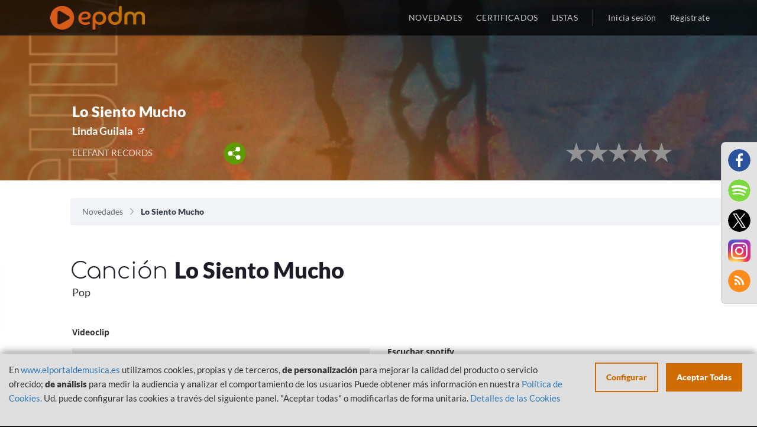

--- FILE ---
content_type: text/html; charset=UTF-8
request_url: https://www.elportaldemusica.es/single/linda-guilala-lo-siento-mucho
body_size: 6944
content:

<!DOCTYPE html>
<html lang="es-ES">

<head>
    <!-- Begin Cookie Consent plugin by Silktide - http://silktide.com/cookieconsent -->
    <!-- End Cookie Consent plugin -->
    <meta charset="UTF-8">
    <meta name="viewport"
        content="width=device-width, initial-scale=1, maximum-scale=1.0, minimum-scale=1.0, user-scalable=no">
    <meta name="csrf-param" content="_SEC-EPDM">
<meta name="csrf-token" content="ukmI3fH2LFl3TOix9FiNIADmQAnIpOl2F4WitYlfHbnLCMyvh8NUPT08kP-wP75JSYQic6HBsDtY_PrX-z1y8Q==">
    <title>
        Lo Siento Mucho - Linda Guilala | EPDM    </title>
    <meta name="description" content="Canción Linda Guilala - Lo Siento Mucho. LISTAS OFICIALES DE VENTAS DE MUSICA de ESPAÑA">
<meta name="author" content="El portal de Música">
<meta name="publisher" content="El portal de Música">
<meta name="twitter:card" content="summary">
<meta name="twitter:title" content="Lo Siento Mucho - Linda Guilala | EPDM">
<meta name="twitter:site" content="@portaldemusica">
<meta name="og:title" content="Lo Siento Mucho - Linda Guilala | EPDM">
<meta name="og:description" content="Canción Linda Guilala - Lo Siento Mucho. LISTAS OFICIALES DE VENTAS DE MUSICA de ESPAÑA">
<meta name="og:url" content="https://elportaldemusica.es/single/linda-guilala-lo-siento-mucho">
<meta name="og:type" content="music.song">
<meta name="og:image" content="https://elportaldemusica.es/media/7/a/7afa7b43959f8f78b6862dd4f234e78a2e6e7a3d4c0ff2ba14dca823a83de476.jpg">
<meta name="og:image:type" content="image/jpeg">
<meta name="og:image:width" content="640">
<meta name="og:image:height" content="640">
<meta name="og:image:alt" content="Lo Siento Mucho - Linda Guilala | EPDM">
<link href="/assets/1b0a939abaa4cda798a0917d67780303/css/font-awesome.min.css?v=1701335975" rel="stylesheet">
<link href="/assets/073fbff65cb00c27eadbe7e69b6080d1/css/bootstrap.css?v=1701335975" rel="stylesheet">
<link href="/assets/4562c8298f8e7cdf0414112c009d512e/min/jquery.rateyo.min.css?v=1701335975" rel="stylesheet">
<link href="/assets/bd8c52855427e15d64125532dec95f63/src/css/alertify.css?v=1701335975" rel="stylesheet">
<link href="/assets/f675429f79ce811449b837ae092ce6b7/themes/smoothness/jquery-ui.css?v=1701335975" rel="stylesheet">
<link href="/css/cookieconsent.css?v=1701335975" rel="stylesheet">
<link href="/css/fonts.css?v=1701335975" rel="stylesheet">
<link href="/css/site.css?v=1701335975" rel="stylesheet">
<link href="/css/main.css?v=1701335975" rel="stylesheet">
<script src="/assets/6389fc91867e04133bf772710f09fe9f/jquery.js?v=1701335975"></script>
    </head>

<body>
    <script src="/js/views-actions.js?v=1701335975"></script>           

    <header>
        <div class="header-navbar">
            <div class="container">
                <div class="header-logo col-xs-12 col-sm-3"> 
                    <a class="header-logo-href" href="/"><img class="header-logo-img" src="/images/epdm_logo.png" alt="El portal de Música" title="El portal de Música"></a>                </div>
                <div class="header-nav col-xs-12 col-sm-9 text-right no-padding">
                    <ul class="header-nav-list">
                        <li
                            class="header-nav-list-entry ">
                            <a href="/site/last">NOVEDADES</a>                        </li>
                        <li class="header-nav-list-entry ">
                            <a href="/awards/index">CERTIFICADOS</a>                        </li>                            
                        <li class="header-nav-list-entry ">
                            <a href="/lists">LISTAS</a>                        </li>
                                                <li class="header-nav-list-entry separator hidden-xs"></li>
                                                    <li
                                class="header-nav-list-entry light ">
                                <a href="/site/login"><span class='login'></span>Inicia sesión</a>                            </li>
                                                </li>
                                                    <li
                                class="header-nav-list-entry light hidden-xs ">
                                <a href="/site/signup"><span class='login'></span>Regístrate</a>                            </li>
                                            </ul>
                </div>
            </div>
        </div>
    </header>

    <div id="content">
        
<div id="nav-overlay" class="visible-xs"  >
	<ul class="nav-overlay-list">
		<li class="nav-overlay-list-entry">
			<div class="nav-search-field">
                <form id="w0" class="responsive" action="/site/search" method="get">                    <img id="nav-search-input" class="nav-overlay-list-entry-icon" src="/images/icon/magnify-nav.svg" alt="">                    <input type="text" id="searchBoxNav" class="nav-search-field-input search-field-input empty" name="term" data-placeholder="Buscar">                    <img id="nav-search-close" class="nav-overlay-list-entry-icon close-nav-search" src="/images/icon/close_white.svg" alt="">                </form>			</div>
		</li>
	</ul>
</div><div id="share-buttons-modal" class="reveal-modal" data-reveal aria-hidden="true" role="dialog">
    <h3>Compartir</h3>
    <div class="share-buttons-modal-close"></div>
    <a href="https://www.facebook.com/sharer/sharer.php?u=https://elportaldemusica.es/single/linda-guilala-lo-siento-mucho&t=Lo Siento Mucho" target="_blank" title="Share on Facebook">
        <img src="/images/facebook.png" alt="">    </a>
    <a href="https://twitter.com/intent/tweet?source=https://elportaldemusica.es/single/linda-guilala-lo-siento-mucho&text=Lo Siento Mucho:https://elportaldemusica.es/single/linda-guilala-lo-siento-mucho" target="_blank" title="Tweet">
        <img src="/images/twitter.png" alt="">    </a>
    <a href="whatsapp://send?text=https://elportaldemusica.es/single/linda-guilala-lo-siento-mucho" title="Whatsapp">
        <img src="/images/whatsapp.png" alt="">    </a>
    <a href="/rss" title="RSS">
        <img src="/images/rss.png" alt="">    </a>
</div>

<div class="view-template">
    <section id="image-overlay"
        class="gradient-orange view whitout-ranking">
                    <div class="lazy img-cover"
                data-bg="https://elportaldemusica.es/media/7/a/7afa7b43959f8f78b6862dd4f234e78a2e6e7a3d4c0ff2ba14dca823a83de476.jpg">
            </div>
                <div class="container-fluid text-center">
            <div class="row">
                <div class="col-sm-offset-1 col-md-4 pull-left col-xs-12 col-sm-11">
                    
<div class="panel-bottom-table">
                    <div class="panel-info panel-bottom-left whitout-position">
                        <div class="name">
            Lo Siento Mucho        </div>
        <div class="subname">
                                                                                                <a class="external" href="http://www.elefant.com/grupos/linda-guilala/discografia" target="_blank">Linda Guilala</a>                    </div>
        <div class="details">
            <div class="row">
                <div class="col-xs-12 col-sm-10 col-md-12 col-lg-9">
                    <div class="detail_one">
                                                                                    ELEFANT RECORDS                                                                        </div>
                    <div class="share-content">
                        <a href="#"><img class="share" src="/images/share.svg" alt=""></a>                    </div>
                </div>
            </div>
        </div>
    </div>
</div>                </div>
                <div class="col-sm-offset-1 col-md-5 col-xs-12 col-sm-11">
                    <div class="row">
    <div class="col-xs-12 pull-right col-sm-6 rank-mobile-adjust">
        <div class="info panel-bottom-right">
            <div class="awards">
                                <span class="number"></span><span></span>
            </div>
            <div class="publication_details">
                <div class="historical">
                                        <div class="row">
                        <div class="col-xs-12">
                                                    </div>
                        <div class="col-xs-12">                            
                            <div class="publication_relevant" style="text-align:right;">
                                <div class="rate">
                                    <div class="rating" data-rateyo-voted="" data-isbig="true" data-rateyo-star-width="35px"  data-rateyo-rating="0.00" data-rateyo-url="/vote/stars?publication_id=23613" data-rateyo-refresh="/vote/refreshrating?publication_id=23613"></div>                                </div>
                                <div class="rate mobile">
                                    <div class="rating" data-rateyo-voted=""  data-rateyo-star-width="19px"  data-rateyo-rating="0.00" data-rateyo-url="/vote/stars?publication_id=23613" data-rateyo-refresh="/vote/refreshrating?publication_id=23613"></div>                                </div>
                            </div>
                        </div>
                    </div>
                </div>
            </div>
        </div>
    </div>
</div>                </div>
            </div>
        </div>
    </section>
    <section class="breadcrumbs">
        <div class="container-fluid">
            <ul class="breadcrumb col-xs-12 col-sm-11 col-sm-offset-1"><li><a href="/">Novedades</a></li>
<li class="active">Lo Siento Mucho</li>
</ul>        </div>
    </section>

    
    <section class="title-view">
        <div class="container-fluid">
            <h1 class="section-title col-xs-11 col-xs-offset-1">
                Canción <strong>
                    Lo Siento Mucho                </strong>
            </h1>
            <div class="row">
                <div class="col-xs-12 col-sm-10 col-sm-offset-1">
                    <div class="section-genre">
                        Pop                    </div>
                </div>
            </div>
        </div>
    </section>

    <div class="container-fluid">
        <div class="main-block">
                        
    


<div class="row">
    
                        <div class="col-xs-12 col-sm-5 col-sm-offset-1 content-video">
                <div class="title">Videoclip</div>
                <div class="video" style="overflow:auto;">
                                    <iframe id="youtubeplayer" allowfullscreen src="https://www.youtube.com/embed/GdluGI4tYhI?r=1620790048" frameborder="0"></iframe>
                                </div>
            </div>
                <div class="col-xs-12 col-sm-5 view-details">
            <div class="title">_</div>
            <div class="details">
                

<div class="content-player">
                        <div class="title">Escuchar spotify</div>
            <div class="player" style="position:relative;">
                    <iframe id="spotifyplayer" src="https://open.spotify.com/embed?uri=spotify:album:10x5wjIcClqee9z97t8JiG&theme=white&view=coverart&r=316614895" width="100%" height="80px" frameborder="0" allowtransparency="true"></iframe>
            </div>
                                                            <div class="title">Escuchar Apple Music</div>
                <div class="player" style="position:relative;">
                                                    <iframe src="https://embed.music.apple.com/us/es/song/811121955?country=es&itscg=31200&itsct=afftoolset_1&r=579873631" width="100%" height="150px" frameborder="0"></iframe>
                                        </div>
                            </div>            </div>
        </div>
    </div>        </div>

        
<div class="streaming_links">
                <div class="row">
            <div class="col-xs-12">
                <div class="row">
                    <div class="col-xs-11 side col-md-offset-1">
                                                    <div class="title-highlighted">Enlaces<strong>Artista</strong>:</div>
                                            </div>
                </div>
                <div class="row band">
                    <div class="links">
                                                                                <a href="http://www.elefant.com/grupos/linda-guilala/discografia" target="_blank"><img class="personal_web" src="/images/personal_web.png" alt=""></a>                                                                                <a href="http://twitter.com/lindaguilala" target="_blank"><img class="twitter" src="/images/twitter.png" alt=""></a>                                                                                <a href="http://www.facebook.com/lindaguilalafans" target="_blank"><img class="facebook" src="/images/facebook.png" alt=""></a>                                                                                <a href="http://www.instagram.com/lindaguilala/" target="_blank"><img class="instagram" src="/images/instagram.png" alt=""></a>                                            </div>
                </div>
            </div>
        </div>
                <div class="row">
            <div class="col-xs-12">
                <div class="row">
                    <div class="col-xs-11 side col-md-offset-1">
                        <div class="title-highlighted">también<strong>disponible</strong>:</div>
                    </div>
                </div>
                <div class="row band">
                    <div class="streaming">
                                                                                <a href="http://itunes.apple.com/es/album/lo-siento-mucho-single/id806157815?uo=4&amp;at=11ltN5" target="_blank"><img class="itunes" src="/images/itunes.png" alt=""></a>                                                                                <a href="http://open.spotify.com/album/10x5wjIcClqee9z97t8JiG" target="_blank"><img class="spotify" src="/images/spotify.png" alt=""></a>                                                                                <a href="http://www.youtube.com/watch?v=GdluGI4tYhI" target="_blank"><img class="youtube" src="/images/youtube.png" alt=""></a>                                                                                <a href="http://www.deezer.com/album/7366529" target="_blank"><img class="deezer" src="/images/deezer.png" alt=""></a>                                            </div>
                </div>
            </div>
        </div>
    <br/>
</div>                    <div class="row">
                <div class="col-xs-12">
                    <div class="row">
                        <div class="col-xs-11 side col-md-offset-1">
                            <div class="title-highlighted">
                                Otr@s<strong>
                                    Canciones                                </strong>:
                            </div>
                        </div>
                    </div>
                    <div>
                        
<section id="otros">
	<div class="row">
		<div class="col-xs-12 col-md-10 col-md-offset-1">
    	<ul id="lo-ultimo-list" class="section-list">
        	<li class="single-entry">
                            <a href="/single/linda-guilala-cientos-de-ovnis">
            <div class="single-entry-image-wrapper">
                                                        <div class="lazy single-entry-image item-img-cover" data-bg="https://elportaldemusica.es/media/gallery_thumbnails/92/920ad5d3743b9736c4a868d7516802f7.jpg"></div>
                            </div>
        </a>
        
    
                    	<p class="single-entry-album" title="Cientos de Ovnis"><a href="/single/linda-guilala-cientos-de-ovnis">Cientos de Ovnis</a></p>
	<p class="single-entry-author" title="Linda Guilala"><a href="/single/linda-guilala-cientos-de-ovnis">Linda Guilala</a></p>
	<p class="single-entry-genre" title="POP">POP</p>

</li><li class="single-entry">
                            <a href="/single/linda-guilala-accidente-reworked-by-apenino">
            <div class="single-entry-image-wrapper">
                                                        <div class="lazy single-entry-image item-img-cover" data-bg="https://elportaldemusica.es/media/gallery_thumbnails/99/997ed4e35581b9d5f63ab62d3fa9722d.jpg"></div>
                            </div>
        </a>
        
    
                    	<p class="single-entry-album" title="Accidente (Reworked By Apenino)"><a href="/single/linda-guilala-accidente-reworked-by-apenino">Accidente (Reworked By Apenino)</a></p>
	<p class="single-entry-author" title="Linda Guilala"><a href="/single/linda-guilala-accidente-reworked-by-apenino">Linda Guilala</a></p>
	<p class="single-entry-genre" title="POP">POP</p>

</li><li class="single-entry">
                            <a href="/single/linda-guilala-primavera-negra-2">
            <div class="single-entry-image-wrapper">
                                                        <div class="lazy single-entry-image item-img-cover" data-bg="https://elportaldemusica.es/media/gallery_thumbnails/34/3447d075a0abf0a12ce8a196c2a7b323.jpg"></div>
                            </div>
        </a>
        
    
                    	<p class="single-entry-album" title="Primavera Negra"><a href="/single/linda-guilala-primavera-negra-2">Primavera Negra</a></p>
	<p class="single-entry-author" title="Linda Guilala"><a href="/single/linda-guilala-primavera-negra-2">Linda Guilala</a></p>
	<p class="single-entry-genre" title="POP">POP</p>

</li><li class="single-entry">
                            <a href="/single/linda-guilala-ausencia-es-presencia">
            <div class="single-entry-image-wrapper">
                                                        <div class="lazy single-entry-image item-img-cover" data-bg="https://elportaldemusica.es/media/gallery_thumbnails/31/316d71c01c7603d7cf17ec572e55aa27.jpg"></div>
                            </div>
        </a>
        
    
                    	<p class="single-entry-album" title="Ausencia Es Presencia"><a href="/single/linda-guilala-ausencia-es-presencia">Ausencia Es Presencia</a></p>
	<p class="single-entry-author" title="Linda Guilala"><a href="/single/linda-guilala-ausencia-es-presencia">Linda Guilala</a></p>
	<p class="single-entry-genre" title="POP">POP</p>

</li><li class="single-entry">
                            <a href="/single/linda-guilala-mucho-mejor">
            <div class="single-entry-image-wrapper">
                                                        <div class="lazy single-entry-image item-img-cover" data-bg="https://elportaldemusica.es/media/gallery_thumbnails/e0/e06898615df152819b4dea3d8ea6cd0a.jpg"></div>
                            </div>
        </a>
        
    
                    	<p class="single-entry-album" title="Mucho Mejor"><a href="/single/linda-guilala-mucho-mejor">Mucho Mejor</a></p>
	<p class="single-entry-author" title="Linda Guilala"><a href="/single/linda-guilala-mucho-mejor">Linda Guilala</a></p>
	<p class="single-entry-genre" title="POP">POP</p>

</li>        	<div class="clearfix"></div>
    	</ul>
    	</div>
	</div>
</section>

                    </div>
                </div>
            </div>
            </div>
</div>    </div>

    <div class="modal-social-links">
        <ul class="footer-section-socialmedia"><!--
 --><li id="fb" class="footer-section-socialmedia-entry"><a href="https://www.facebook.com/elportaldemusica" target="_blank"><i class="fa fa-facebook fa-lg" alt="Facebook" title="Facebook" aria-hidden="true"></i></a></li><!--
 --><li id="sp" class="footer-section-socialmedia-entry"><a href="https://open.spotify.com/user/elportaldemusica" target="_blank"><i class="fa fa-spotify fa-lg" alt="Spotify" title="Spotify" aria-hidden="true"></i></a></li><!--
 --><li id="tw" class="footer-section-socialmedia-entry"><a href="https://twitter.com/portaldemusica" target="_blank"><i class="fa fa-twitter fa-lg" alt="Twitter" title="Twitter" aria-hidden="true"></i></a></li><!--
 --><li id="ins" class="footer-section-socialmedia-entry"><a href="https://www.instagram.com/elportaldemusica" target="_blank" style="border-radius:0;"><img src="/images/instagram_2017.png" alt="" style="width:100%;"></a></li><!--
   --><li id="yt" class="footer-section-socialmedia-entry rss"><a href="/rss" target="_blank"><i class="fa fa-rss fa-lg" alt="RSS" title="RSS" aria-hidden="true"></i></a></li><!--  --></ul>    </div>

    <footer>
        
                    <div class="container">
                <div class="footer-section col-xs-12 text-center">
                    <ul>
                        <li class="footer-section-links-list col-xs-12 col-sm-4">
                            <ul>
                                <li class="footer-section-title">
                                    <p>
                                        INFORMACIÓN                                    </p>
                                </li>
                                <li class="footer-section-link">
                                    <a href="/site/politica-privacidad">Política de Privacidad</a>                                </li>
                                <li class="footer-section-link">
                                    <a href="/site/aviso-legal">Aviso Legal</a>                                </li>
                                <li class="footer-section-link">
                                    <a href="/site/cookies">Política de Cookies</a>                                </li>
                            </ul>
                        </li><!-- 
                            -->
                        <li class="footer-section-links-list col-xs-12 col-sm-4">
                            <ul>
                                <li class="footer-section-title">
                                    <p>
                                        USUARIO                                    </p>
                                </li>
                                                                    <li class="footer-section-link">
                                        <a href="/site/signup">Registrate</a>                                    </li>
                                    <li class="footer-section-link">
                                        <a href="/site/login">Inicia sesión</a>                                    </li>
                                    <li class="footer-section-link">
                                        <a href="/site/request-password-reset">¿Olvidaste la contraseña?</a>                                    </li>
                                                            </ul>
                        </li><!--  
                            -->
                        <li class="footer-section-links-list col-xs-12 col-sm-4">
                            <ul>
                                                                <li class="footer-section-title">
                                    <p>
                                        INFORMACIÓN                                    </p>
                                </li>
                                <li class="footer-section-link">
                                    <a href="/site/last">Últimas novedades</a>                                </li>
                                <li class="footer-section-link">
                                    <a href="/lists/top-100-albums/2026/3">Top 100 Álbumes</a>                                </li>
                                <li class="footer-section-link">
                                    <a href="/lists/top-100-canciones/2026/3">Top 100 Canciones</a>                                </li>
                                <li class="footer-section-link">
                                    <a href="/lists/top-100-vinilos/2026/3">Top 100 Vinilos</a>                                </li>
                                <li class="footer-section-link">
                                    <a href="/lists/top-50-radios/2026/3">Top 50 Radios</a>                                </li>
                                                                <li class="footer-section-link">
                                    <a href="/lists">Listas Actuales</a>                                </li>
                                <li class="footer-section-link"><br></li>
                                <li class="footer-section-link languages-selector">
                                    <a class="flag en-US" href="/single/linda-guilala-lo-siento-mucho?language=en-US">English</a>                                </li>
                            </ul>
                        </li>
                    </ul>
                </div>
                <div class="footer-section col-xs-12 text-center">
                    <p class="footer-section-socialmedia-title">
                        Síguenos en:
                    </p>
                    <ul class="footer-section-socialmedia"><!--
 --><li id="fb" class="footer-section-socialmedia-entry"><a href="https://www.facebook.com/elportaldemusica" target="_blank"><i class="fa fa-facebook fa-lg" alt="Facebook" title="Facebook" aria-hidden="true"></i></a></li><!--
 --><li id="sp" class="footer-section-socialmedia-entry"><a href="https://open.spotify.com/user/elportaldemusica" target="_blank"><i class="fa fa-spotify fa-lg" alt="Spotify" title="Spotify" aria-hidden="true"></i></a></li><!--
 --><li id="tw" class="footer-section-socialmedia-entry"><a href="https://twitter.com/portaldemusica" target="_blank"><i class="fa fa-twitter fa-lg" alt="Twitter" title="Twitter" aria-hidden="true"></i></a></li><!--
 --><li id="ins" class="footer-section-socialmedia-entry"><a href="https://www.instagram.com/elportaldemusica" target="_blank" style="border-radius:0;"><img src="/images/instagram_2017.png" alt="" style="width:100%;"></a></li><!--
   --></ul>                </div>
                <div class="footer-section col-xs-12 text-center">
                    <div class="text-center">
                        <div class="footer-section-gob" style="display:none;">
                            <img id="mecd" src="/images/gob_espana_mecd.jpg" alt="Ministerio de educación, cultura y deporte, Gobierno de España" title="Ministerio de educación, cultura y deporte, Gobierno de España">                        </div>
                    </div>
                    <div class="text-center">
                        <div class="footer-section-gob">
                            <img src="/images/financiado_logos.png" alt="Plan de recuperación, transformación y resiliencia" title="Plan de recuperación, transformación y resiliencia" style="width:95%;">                        </div>
                    </div>
                        <p class="footer-section-copyright">
                            2026 &copy; PROMUSICAE
                        </p>
                    </div>
                </div>
            </div>
            

                    <div style="color:rgba(19,19,19, 1);">
                -: cu<br/>IP: 10.10.1.133<br/>EX-IP: 18.188.223.161<br/>Frontal: Prod 2            </div>
            </footer>

        <script>
        var currentConsents = JSON.parse('{"necessary":{"label":"Necesarias","checked":true,"disabled":true,"cookies":[{"name":"EPDMSESSID"},{"name":"_SEC-EPDM"},{"name":"ApplicationGatewayAffinityCORS"},{"name":"ApplicationGatewayAffinity"},{"name":"cookie_consent_status"}],"details":[{"title":"Cookie","description":"EPDMSESSID"},{"title":"Cookie","description":"_SEC-EPDM"},{"title":"Cookie","description":"ApplicationGatewayAffinityCORS"},{"title":"Cookie","description":"ApplicationGatewayAffinity"},{"title":"Cookie","description":"cookie_consent_status"}]},"statistics":{"checked":false,"label":"Anal\u00edtica","cookies":[{"name":"_ga"},{"name":"_gat","domain":"","path":"\/"},{"name":"_gid","domain":"","path":"\/"},{"name":"_gat_gtag_UA_27075944_1","domain":".elportaldemusica.es","path":"\/"},{"name":"_ga","domain":".elportaldemusica.es","path":"\/"},{"name":"_gat","domain":".elportaldemusica.es","path":"\/"},{"name":"_gid","domain":".elportaldemusica.es","path":"\/"}],"details":[{"title":"Google Analytics","description":"Crea datos anal\u00edticos y estad\u00edsticos"},{"title":"Cookie","description":"_ga, _gat, _gid, _gali"}]},"media":{"checked":false,"label":"Personalizaci\u00f3n","description":"Necesarias para visualizar los reproductores de m\u00fasica","cookies":[{"name":"_ga_S35RN5WNT2","domain":".spotify.com","path":"\/"},{"name":"_pin_unauth","domain":".spotify.com","path":"\/"},{"name":"sp_adid","domain":".spotify.com","path":"\/"},{"name":"_ga","domain":".spotify.com","path":"\/"},{"name":"OptanonAlertBoxClosed","domain":".spotify.com","path":"\/"},{"name":"sp_key","domain":".spotify.com","path":"\/"},{"name":"sp_t","domain":".spotify.com","path":"\/"},{"name":"OptanonConsent","domain":".spotify.com","path":"\/"},{"name":"spot","domain":".spotify.com","path":"\/"},{"name":"_scid","domain":".spotify.com","path":"\/"},{"name":"CONSENT","domain":".youtube.com","path":"\/"},{"name":"SID","domain":".youtube.com","path":"\/"},{"name":"PREF","domain":".youtube.com","path":"\/"},{"name":"APISID","domain":".youtube.com","path":"\/"},{"name":"SAPISID","domain":".youtube.com","path":"\/"},{"name":"__Secure-3PAPISID","domain":".google.com","path":"\/"},{"name":"__Secure-3PAPISID","domain":".youtube.com","path":"\/"},{"name":"SIDCC","domain":".youtube.com","path":"\/"},{"name":"SAPISID","domain":".google.com","path":"\/"},{"name":"APISID","domain":".google.com","path":"\/"},{"name":"SEARCH_SAMESITE","domain":".google.com","path":"\/"},{"name":"OTZ","domain":"www.google.com","path":"\/"},{"name":"SID","domain":".google.com","path":"\/"},{"name":"1P_JAR","domain":".google.com","path":"\/"},{"name":"SDVID","domain":"www.google.com","path":"\/"},{"name":"SIDCC","domain":".google.com","path":"\/"},{"name":"_ga","domain":".apis.google.com","path":"\/"},{"name":"__utma","domain":".deezer.com","path":"\/"},{"name":"__utmz","domain":".deezer.com","path":"\/"},{"name":"_abck","domain":".deezer.com","path":"\/"},{"name":"dssf","domain":".apple.com","path":"\/"},{"name":"aa_lastvisit","domain":".apple.com","path":"\/"},{"name":"xp_abc","domain":".apple.com","path":"\/"},{"name":"s_fid","domain":".apple.com","path":"\/"},{"name":"xp_ab","domain":".apple.com","path":"\/"},{"name":"xp_ci","domain":".apple.com","path":"\/"}],"details":[{"title":"youtube.com","description":"Reproductor de v\u00eddeo"},{"title":"deezer.com","description":"Reproductor de m\u00fasica"},{"title":"music.apple.com","description":"Reproductor de m\u00fasica"},{"title":"spotify.com","description":"Reproductor de m\u00fasica"}]}}');
    </script>

    
    <div class="cookie-consent-popup">
        <div class="cookie-consent-top-wrapper">
            <div class="cookie-consent-disclaimer">
                <p class="cookie-consent-message">
                    <span class="cookie-consent-text">
                        En <a href="http://www.elportaldemusica.es">www.elportaldemusica.es</a> utilizamos cookies, propias y de terceros, <strong>de personalización</strong> para mejorar la calidad del producto o servicio ofrecido; <strong>de análisis</strong> para medir la audiencia y analizar el comportamiento de los usuarios

Puede obtener más información en nuestra <a href="https://www.elportaldemusica.es/site/cookies" target="blank">Política de Cookies.</a>

Ud. puede configurar las cookies a través del siguiente panel. "Aceptar todas" o modificarlas de forma unitaria.                    </span>
                    <a class="cookie-consent-link" href="https://www.elportaldemusica.es/site/cookies">Detalles de las Cookies</a>                </p>
            </div>
            <div class="cookie-consent-actions">
                <button class="cookie-consent-controls-toggle">
                    Configurar                </button>
                <button class="cookie-consent-accept-all">
                    Aceptar Todas                </button>
            </div>
        </div>
        <div class="cookie-consent-controls">
                            <label for="necessary" class="cookie-consent-control">
                    <label class="switch">
                        <input type="checkbox" id="necessary" class="cookie-consent-checkbox" name="necessary" value="1" checked disabled data-cc-consent="necessary">                        <span class="slider round"></span>
                    </label>

                    <span>
                        Necesarias                    </span>
                </label>
                            <label for="statistics" class="cookie-consent-control">
                    <label class="switch">
                        <input type="checkbox" id="statistics" class="cookie-consent-checkbox" name="statistics" value="1" data-cc-consent="statistics">                        <span class="slider round"></span>
                    </label>

                    <span>
                        Analítica                    </span>
                </label>
                            <label for="media" class="cookie-consent-control">
                    <label class="switch">
                        <input type="checkbox" id="media" class="cookie-consent-checkbox" name="media" value="1" data-cc-consent="media">                        <span class="slider round"></span>
                    </label>

                    <span>
                        Personalización                    </span>
                </label>
                        <button class="cookie-consent-save" data-cc-namespace="popup">
                Guardar            </button>
        </div>
    </div>

    <script src="/assets/e5807f379604aa189e15fa61fcd452f6/yii.js?v=1701335975"></script>
<script src="/assets/e5807f379604aa189e15fa61fcd452f6/yii.activeForm.js?v=1701335975"></script>
<script src="/assets/073fbff65cb00c27eadbe7e69b6080d1/js/bootstrap.js?v=1701335975"></script>
<script src="/assets/4562c8298f8e7cdf0414112c009d512e/min/jquery.rateyo.min.js?v=1701335975"></script>
<script src="/assets/bd8c52855427e15d64125532dec95f63/src/js/alertify.js?v=1701335975"></script>
<script src="/assets/f675429f79ce811449b837ae092ce6b7/jquery-ui.js?v=1701335975"></script>
<script src="/assets/f5d4d139bc046a3d10a5320e189ce3f0/src/URI.min.js?v=1701335975"></script>
<script src="/js/vanilla-lazyload/lazyload.min.js?v=1701335975"></script>
<script src="/js/vanilla-lazyload/lazyload-init.js?v=1701335975"></script>
<script src="/js/nav-search.js?v=1701335975"></script>
<script src="/js/rating.js?v=1701335975"></script>
<script src="/js/cookie-consent/cookie-consent.js?v=1701335975"></script>
<script src="/js/cookie-consent/cookie-consent-init.js?v=1701335975"></script>
<script src="/js/utilities.js?v=1701335975"></script>
<script src="/js/sections.js?v=1701335975"></script>
<script>    // Add section to sections to update
    sectionsAdjustImages.push("#lo-ultimo");
    // Collapse header on scroll and keep it fixed
    /*$(window).scroll(function(e){
        var imageHeader = $(".header-image");
        if($(this).scrollTop() > 200){
            imageHeader.addClass("expand");
	    } else {
            imageHeader.removeClass("expand");
	    }
    });*/</script>
<script>jQuery(function ($) {
jQuery('#w0').yiiActiveForm([], []);
});</script></body>

</html>

